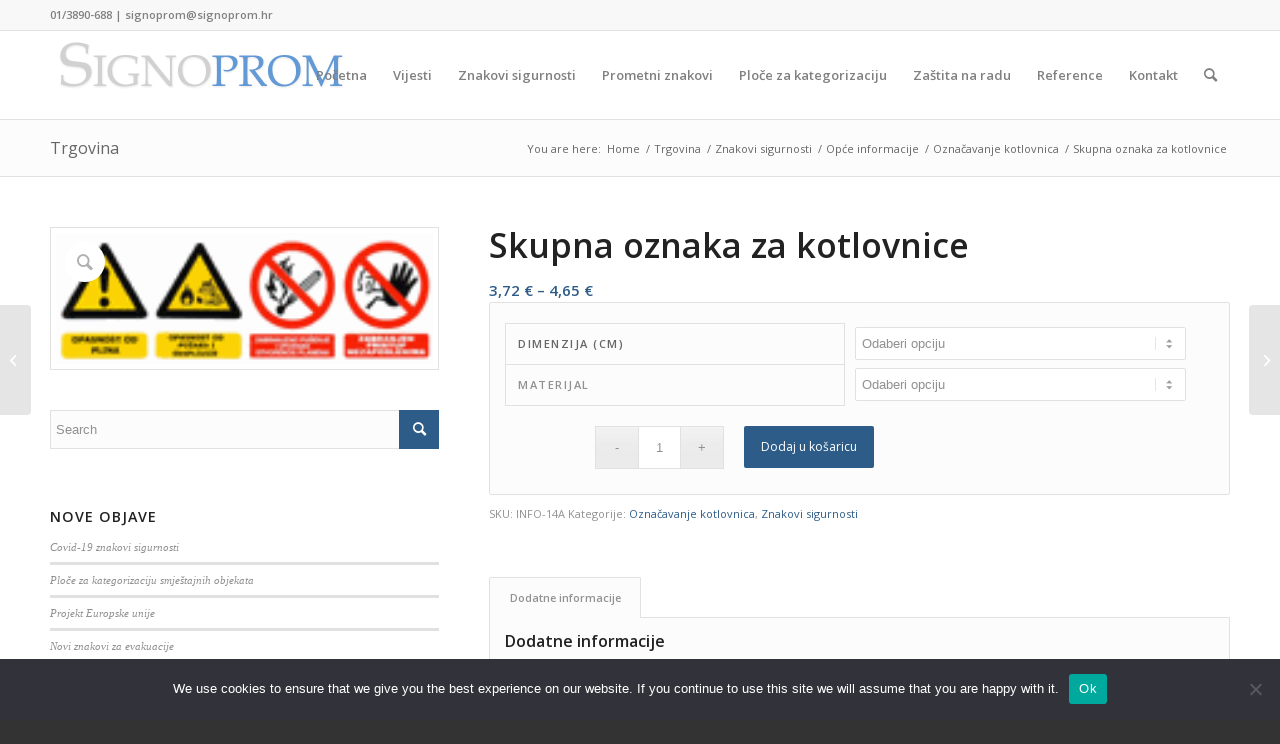

--- FILE ---
content_type: text/html; charset=UTF-8
request_url: https://signoprom.hr/proizvod/skupna-oznaka-za-kotlovnice/
body_size: 15889
content:
<!DOCTYPE html><html lang="hr" class="html_stretched responsive av-preloader-disabled  html_header_top html_logo_left html_main_nav_header html_menu_right html_slim html_header_sticky html_header_shrinking html_header_topbar_active html_mobile_menu_phone html_header_searchicon html_content_align_center html_header_unstick_top_disabled html_header_stretch_disabled html_av-submenu-hidden html_av-submenu-display-click html_av-overlay-side html_av-overlay-side-classic html_av-submenu-noclone html_entry_id_2308 av-cookies-no-cookie-consent av-default-lightbox av-no-preview html_text_menu_active av-mobile-menu-switch-default"><head><meta charset="UTF-8" /><meta name="viewport" content="width=device-width, initial-scale=1"><meta name='robots' content='index, follow, max-image-preview:large, max-snippet:-1, max-video-preview:-1' /> <script type="text/javascript">function rgmkInitGoogleMaps(){window.rgmkGoogleMapsCallback=true;try{jQuery(document).trigger("rgmkGoogleMapsLoad")}catch(err){}}</script> <link media="all" href="https://signoprom.hr/wp-content/cache/autoptimize/css/autoptimize_94e2b889e2d1a1a20d4846c6d583f3cb.css" rel="stylesheet"><title>Skupna oznaka za kotlovnice - Signoprom d.o.o.</title><link rel="canonical" href="https://signoprom.hr/proizvod/skupna-oznaka-za-kotlovnice/" /><meta property="og:locale" content="hr_HR" /><meta property="og:type" content="article" /><meta property="og:title" content="Skupna oznaka za kotlovnice - Signoprom d.o.o." /><meta property="og:url" content="https://signoprom.hr/proizvod/skupna-oznaka-za-kotlovnice/" /><meta property="og:site_name" content="Signoprom d.o.o." /><meta property="article:modified_time" content="2019-06-02T15:07:02+00:00" /><meta property="og:image" content="https://signoprom.hr/wp-content/uploads/2016/03/INFO-14A.gif" /><meta property="og:image:width" content="150" /><meta property="og:image:height" content="52" /><meta property="og:image:type" content="image/gif" /><meta name="twitter:card" content="summary_large_image" /> <script type="application/ld+json" class="yoast-schema-graph">{"@context":"https://schema.org","@graph":[{"@type":"WebPage","@id":"https://signoprom.hr/proizvod/skupna-oznaka-za-kotlovnice/","url":"https://signoprom.hr/proizvod/skupna-oznaka-za-kotlovnice/","name":"Skupna oznaka za kotlovnice - Signoprom d.o.o.","isPartOf":{"@id":"https://signoprom.hr/#website"},"primaryImageOfPage":{"@id":"https://signoprom.hr/proizvod/skupna-oznaka-za-kotlovnice/#primaryimage"},"image":{"@id":"https://signoprom.hr/proizvod/skupna-oznaka-za-kotlovnice/#primaryimage"},"thumbnailUrl":"https://signoprom.hr/wp-content/uploads/2016/03/INFO-14A.gif","datePublished":"2016-03-24T21:35:34+00:00","dateModified":"2019-06-02T15:07:02+00:00","breadcrumb":{"@id":"https://signoprom.hr/proizvod/skupna-oznaka-za-kotlovnice/#breadcrumb"},"inLanguage":"hr","potentialAction":[{"@type":"ReadAction","target":["https://signoprom.hr/proizvod/skupna-oznaka-za-kotlovnice/"]}]},{"@type":"ImageObject","inLanguage":"hr","@id":"https://signoprom.hr/proizvod/skupna-oznaka-za-kotlovnice/#primaryimage","url":"https://signoprom.hr/wp-content/uploads/2016/03/INFO-14A.gif","contentUrl":"https://signoprom.hr/wp-content/uploads/2016/03/INFO-14A.gif","width":150,"height":52},{"@type":"BreadcrumbList","@id":"https://signoprom.hr/proizvod/skupna-oznaka-za-kotlovnice/#breadcrumb","itemListElement":[{"@type":"ListItem","position":1,"name":"Početna stranica","item":"https://signoprom.hr/"},{"@type":"ListItem","position":2,"name":"Trgovina","item":"https://signoprom.hr/trgovina/"},{"@type":"ListItem","position":3,"name":"Skupna oznaka za kotlovnice"}]},{"@type":"WebSite","@id":"https://signoprom.hr/#website","url":"https://signoprom.hr/","name":"Signoprom d.o.o.","description":"Znakovi sigurnosti | Prometni znakovi | Ploče za kategorizaciju | Zaštita na radu","potentialAction":[{"@type":"SearchAction","target":{"@type":"EntryPoint","urlTemplate":"https://signoprom.hr/?s={search_term_string}"},"query-input":{"@type":"PropertyValueSpecification","valueRequired":true,"valueName":"search_term_string"}}],"inLanguage":"hr"}]}</script> <link rel="alternate" type="application/rss+xml" title="Signoprom d.o.o. &raquo; Kanal" href="https://signoprom.hr/feed/" /><link rel="alternate" title="oEmbed (JSON)" type="application/json+oembed" href="https://signoprom.hr/wp-json/oembed/1.0/embed?url=https%3A%2F%2Fsignoprom.hr%2Fproizvod%2Fskupna-oznaka-za-kotlovnice%2F" /><link rel="alternate" title="oEmbed (XML)" type="text/xml+oembed" href="https://signoprom.hr/wp-json/oembed/1.0/embed?url=https%3A%2F%2Fsignoprom.hr%2Fproizvod%2Fskupna-oznaka-za-kotlovnice%2F&#038;format=xml" />  <script type='text/javascript'>(function() {

					/*	check if webfonts are disabled by user setting via cookie - or user must opt in.	*/
					var html = document.getElementsByTagName('html')[0];
					var cookie_check = html.className.indexOf('av-cookies-needs-opt-in') >= 0 || html.className.indexOf('av-cookies-can-opt-out') >= 0;
					var allow_continue = true;
					var silent_accept_cookie = html.className.indexOf('av-cookies-user-silent-accept') >= 0;

					if( cookie_check && ! silent_accept_cookie )
					{
						if( ! document.cookie.match(/aviaCookieConsent/) || html.className.indexOf('av-cookies-session-refused') >= 0 )
						{
							allow_continue = false;
						}
						else
						{
							if( ! document.cookie.match(/aviaPrivacyRefuseCookiesHideBar/) )
							{
								allow_continue = false;
							}
							else if( ! document.cookie.match(/aviaPrivacyEssentialCookiesEnabled/) )
							{
								allow_continue = false;
							}
							else if( document.cookie.match(/aviaPrivacyGoogleWebfontsDisabled/) )
							{
								allow_continue = false;
							}
						}
					}

					if( allow_continue )
					{
						var f = document.createElement('link');

						f.type 	= 'text/css';
						f.rel 	= 'stylesheet';
						f.href 	= '//fonts.googleapis.com/css?family=Open+Sans:400,600&display=auto';
						f.id 	= 'avia-google-webfont';

						document.getElementsByTagName('head')[0].appendChild(f);
					}
				})();</script> <link rel='stylesheet' id='avia-merged-styles-css' href='https://signoprom.hr/wp-content/cache/autoptimize/css/autoptimize_single_b31478317222f1b4bd923cd666c2c855.css' type='text/css' media='all' /> <script type="text/javascript" src="https://signoprom.hr/wp-includes/js/jquery/jquery.min.js?ver=3.7.1" id="jquery-core-js"></script> <script type="text/javascript" id="cookie-notice-front-js-before">var cnArgs = {"ajaxUrl":"https:\/\/signoprom.hr\/wp-admin\/admin-ajax.php","nonce":"6c31a20f98","hideEffect":"fade","position":"bottom","onScroll":false,"onScrollOffset":100,"onClick":false,"cookieName":"cookie_notice_accepted","cookieTime":2592000,"cookieTimeRejected":2592000,"globalCookie":false,"redirection":false,"cache":false,"revokeCookies":false,"revokeCookiesOpt":"automatic"};

//# sourceURL=cookie-notice-front-js-before</script> <script type="text/javascript" id="wc-add-to-cart-js-extra">var wc_add_to_cart_params = {"ajax_url":"/wp-admin/admin-ajax.php","wc_ajax_url":"/?wc-ajax=%%endpoint%%","i18n_view_cart":"Vidi ko\u0161aricu","cart_url":"https://signoprom.hr/kosarica/","is_cart":"","cart_redirect_after_add":"no"};
//# sourceURL=wc-add-to-cart-js-extra</script> <script type="text/javascript" id="wc-single-product-js-extra">var wc_single_product_params = {"i18n_required_rating_text":"Molimo odaberite svoju ocjenu","i18n_rating_options":["1 od 5 zvjezdica","2 od 5 zvjezdica","3 od 5 zvjezdica","4 od 5 zvjezdica","5 od 5 zvjezdica"],"i18n_product_gallery_trigger_text":"Prikaz galerije slika preko cijelog zaslona","review_rating_required":"yes","flexslider":{"rtl":false,"animation":"slide","smoothHeight":true,"directionNav":false,"controlNav":"thumbnails","slideshow":false,"animationSpeed":500,"animationLoop":false,"allowOneSlide":false},"zoom_enabled":"1","zoom_options":[],"photoswipe_enabled":"","photoswipe_options":{"shareEl":false,"closeOnScroll":false,"history":false,"hideAnimationDuration":0,"showAnimationDuration":0},"flexslider_enabled":"1"};
//# sourceURL=wc-single-product-js-extra</script> <script type="text/javascript" id="woocommerce-js-extra">var woocommerce_params = {"ajax_url":"/wp-admin/admin-ajax.php","wc_ajax_url":"/?wc-ajax=%%endpoint%%","i18n_password_show":"Prika\u017ei lozinku","i18n_password_hide":"Sakrij lozinku"};
//# sourceURL=woocommerce-js-extra</script> <link rel="https://api.w.org/" href="https://signoprom.hr/wp-json/" /><link rel="alternate" title="JSON" type="application/json" href="https://signoprom.hr/wp-json/wp/v2/product/2308" /><link rel="EditURI" type="application/rsd+xml" title="RSD" href="https://signoprom.hr/xmlrpc.php?rsd" /><meta name="generator" content="WordPress 6.9" /><meta name="generator" content="WooCommerce 10.4.3" /><link rel='shortlink' href='https://signoprom.hr/?p=2308' /><link rel="profile" href="https://gmpg.org/xfn/11" /><link rel="alternate" type="application/rss+xml" title="Signoprom d.o.o. RSS2 Feed" href="https://signoprom.hr/feed/" /><link rel="pingback" href="https://signoprom.hr/xmlrpc.php" /> <!--[if lt IE 9]><script src="https://signoprom.hr/wp-content/themes/enfold/js/html5shiv.js"></script><![endif]--><link rel="icon" href="https://signoprom.hr/wp-content/uploads/2020/11/favicon-1-300x300.png" type="image/png"> <noscript><style>.woocommerce-product-gallery{ opacity: 1 !important; }</style></noscript><meta name="generator" content="Elementor 3.34.2; features: additional_custom_breakpoints; settings: css_print_method-external, google_font-enabled, font_display-auto">  <script type="text/javascript">'use strict';var avia_is_mobile=!1;if(/Android|webOS|iPhone|iPad|iPod|BlackBerry|IEMobile|Opera Mini/i.test(navigator.userAgent)&&'ontouchstart' in document.documentElement){avia_is_mobile=!0;document.documentElement.className+=' avia_mobile '}
else{document.documentElement.className+=' avia_desktop '};document.documentElement.className+=' js_active ';(function(){var e=['-webkit-','-moz-','-ms-',''],n='';for(var t in e){if(e[t]+'transform' in document.documentElement.style){document.documentElement.className+=' avia_transform ';n=e[t]+'transform'};if(e[t]+'perspective' in document.documentElement.style){document.documentElement.className+=' avia_transform3d '}};if(typeof document.getElementsByClassName=='function'&&typeof document.documentElement.getBoundingClientRect=='function'&&avia_is_mobile==!1){if(n&&window.innerHeight>0){setTimeout(function(){var e=0,o={},a=0,t=document.getElementsByClassName('av-parallax'),i=window.pageYOffset||document.documentElement.scrollTop;for(e=0;e<t.length;e++){t[e].style.top='0px';o=t[e].getBoundingClientRect();a=Math.ceil((window.innerHeight+i-o.top)*0.3);t[e].style[n]='translate(0px, '+a+'px)';t[e].style.top='auto';t[e].className+=' enabled-parallax '}},50)}}})();</script><link rel="icon" href="https://signoprom.hr/wp-content/uploads/2020/11/cropped-favicon-1-1-32x32.png" sizes="32x32" /><link rel="icon" href="https://signoprom.hr/wp-content/uploads/2020/11/cropped-favicon-1-1-192x192.png" sizes="192x192" /><link rel="apple-touch-icon" href="https://signoprom.hr/wp-content/uploads/2020/11/cropped-favicon-1-1-180x180.png" /><meta name="msapplication-TileImage" content="https://signoprom.hr/wp-content/uploads/2020/11/cropped-favicon-1-1-270x270.png" /></head><body data-rsssl=1 id="top" class="wp-singular product-template-default single single-product postid-2308 wp-theme-enfold wp-child-theme-enfold-child stretched rtl_columns av-curtain-numeric open_sans  theme-enfold cookies-not-set woocommerce woocommerce-page woocommerce-no-js avia-woocommerce-30 elementor-default elementor-kit-16393" itemscope="itemscope" itemtype="https://schema.org/WebPage" ><div id='wrap_all'><header id='header' class='all_colors header_color light_bg_color  av_header_top av_logo_left av_main_nav_header av_menu_right av_slim av_header_sticky av_header_shrinking av_header_stretch_disabled av_mobile_menu_phone av_header_searchicon av_header_unstick_top_disabled av_bottom_nav_disabled  av_header_border_disabled'  role="banner" itemscope="itemscope" itemtype="https://schema.org/WPHeader" ><div id='header_meta' class='container_wrap container_wrap_meta  av_icon_active_right av_extra_header_active av_phone_active_left av_entry_id_2308'><div class='container'><ul class='noLightbox social_bookmarks icon_count_1'></ul><div class='phone-info '><div><a href="tel:0038513890688">01/3890-688</a> | <a href="mailto:signoprom@signoprom.hr">signoprom@signoprom.hr</a></div></div></div></div><div  id='header_main' class='container_wrap container_wrap_logo'><ul  class = 'menu-item cart_dropdown ' data-success='was added to the cart'><li class='cart_dropdown_first'><a class='cart_dropdown_link' href='https://signoprom.hr/kosarica/'><span aria-hidden='true' data-av_icon='' data-av_iconfont='entypo-fontello'></span><span class='av-cart-counter '>0</span><span class='avia_hidden_link_text'>Shopping Cart</span></a><div class='dropdown_widget dropdown_widget_cart'><div class='avia-arrow'></div><div class="widget_shopping_cart_content"></div></div></li></ul><div class='container av-logo-container'><div class='inner-container'><span class='logo avia-standard-logo'><a href='https://signoprom.hr/' class=''><img src="https://www.signoprom.hr/wp-content/uploads/2018/01/signoprom-300x71.png" height="100" width="300" alt='Signoprom d.o.o.' title='' /></a></span><nav class='main_menu' data-selectname='Select a page'  role="navigation" itemscope="itemscope" itemtype="https://schema.org/SiteNavigationElement" ><div class="avia-menu av-main-nav-wrap"><ul role="menu" class="menu av-main-nav" id="avia-menu"><li role="menuitem" id="menu-item-3843" class="menu-item menu-item-type-post_type menu-item-object-page menu-item-home menu-item-top-level menu-item-top-level-1"><a href="https://signoprom.hr/" itemprop="url" tabindex="0"><span class="avia-bullet"></span><span class="avia-menu-text">Početna</span><span class="avia-menu-fx"><span class="avia-arrow-wrap"><span class="avia-arrow"></span></span></span></a></li><li role="menuitem" id="menu-item-3869" class="menu-item menu-item-type-taxonomy menu-item-object-category menu-item-top-level menu-item-top-level-2"><a href="https://signoprom.hr/./vijesti/" itemprop="url" tabindex="0"><span class="avia-bullet"></span><span class="avia-menu-text">Vijesti</span><span class="avia-menu-fx"><span class="avia-arrow-wrap"><span class="avia-arrow"></span></span></span></a></li><li role="menuitem" id="menu-item-3870" class="menu-item menu-item-type-taxonomy menu-item-object-product_cat current-product-ancestor current-menu-parent current-product-parent menu-item-has-children menu-item-top-level menu-item-top-level-3"><a href="https://signoprom.hr/kategorija-proizvoda/znakovi-sigurnosti/" itemprop="url" tabindex="0"><span class="avia-bullet"></span><span class="avia-menu-text">Znakovi sigurnosti</span><span class="avia-menu-fx"><span class="avia-arrow-wrap"><span class="avia-arrow"></span></span></span></a><ul class="sub-menu"><li role="menuitem" id="menu-item-3871" class="menu-item menu-item-type-taxonomy menu-item-object-product_cat"><a href="https://signoprom.hr/kategorija-proizvoda/znakovi-sigurnosti/znakovi-zabrane/" itemprop="url" tabindex="0"><span class="avia-bullet"></span><span class="avia-menu-text">Znakovi zabrane</span></a></li><li role="menuitem" id="menu-item-3872" class="menu-item menu-item-type-taxonomy menu-item-object-product_cat"><a href="https://signoprom.hr/kategorija-proizvoda/znakovi-sigurnosti/znakovi-obveze/" itemprop="url" tabindex="0"><span class="avia-bullet"></span><span class="avia-menu-text">Znakovi obveze</span></a></li><li role="menuitem" id="menu-item-3873" class="menu-item menu-item-type-taxonomy menu-item-object-product_cat"><a href="https://signoprom.hr/kategorija-proizvoda/znakovi-sigurnosti/znakovi-opasnosti/" itemprop="url" tabindex="0"><span class="avia-bullet"></span><span class="avia-menu-text">Znakovi opasnosti</span></a></li><li role="menuitem" id="menu-item-3874" class="menu-item menu-item-type-taxonomy menu-item-object-product_cat"><a href="https://signoprom.hr/kategorija-proizvoda/znakovi-sigurnosti/znakovi-informacija/" itemprop="url" tabindex="0"><span class="avia-bullet"></span><span class="avia-menu-text">Znakovi informacija</span></a></li><li role="menuitem" id="menu-item-3876" class="menu-item menu-item-type-taxonomy menu-item-object-product_cat current-product-ancestor menu-item-has-children"><a href="https://signoprom.hr/kategorija-proizvoda/znakovi-sigurnosti/opce-informacije-2/" itemprop="url" tabindex="0"><span class="avia-bullet"></span><span class="avia-menu-text">Opće informacije</span></a><ul class="sub-menu"><li role="menuitem" id="menu-item-3877" class="menu-item menu-item-type-taxonomy menu-item-object-product_cat"><a href="https://signoprom.hr/kategorija-proizvoda/znakovi-sigurnosti/opce-informacije-2/opce-informacije/" itemprop="url" tabindex="0"><span class="avia-bullet"></span><span class="avia-menu-text">Opće informacije</span></a></li><li role="menuitem" id="menu-item-3878" class="menu-item menu-item-type-taxonomy menu-item-object-product_cat"><a href="https://signoprom.hr/kategorija-proizvoda/znakovi-sigurnosti/opce-informacije-2/oznacavanje-gradilista/" itemprop="url" tabindex="0"><span class="avia-bullet"></span><span class="avia-menu-text">Označavanje gradilišta</span></a></li><li role="menuitem" id="menu-item-3879" class="menu-item menu-item-type-taxonomy menu-item-object-product_cat current-product-ancestor current-menu-parent current-product-parent"><a href="https://signoprom.hr/kategorija-proizvoda/znakovi-sigurnosti/opce-informacije-2/oznacavanje-kotlovnica/" itemprop="url" tabindex="0"><span class="avia-bullet"></span><span class="avia-menu-text">Označavanje kotlovnica</span></a></li><li role="menuitem" id="menu-item-3880" class="menu-item menu-item-type-taxonomy menu-item-object-product_cat"><a href="https://signoprom.hr/kategorija-proizvoda/znakovi-sigurnosti/opce-informacije-2/znakovi-za-uzbunjivanje/" itemprop="url" tabindex="0"><span class="avia-bullet"></span><span class="avia-menu-text">Znakovi za uzbunjivanje</span></a></li></ul></li><li role="menuitem" id="menu-item-3887" class="menu-item menu-item-type-taxonomy menu-item-object-product_cat menu-item-has-children"><a href="https://signoprom.hr/kategorija-proizvoda/znakovi-sigurnosti/elektricna-struja/" itemprop="url" tabindex="0"><span class="avia-bullet"></span><span class="avia-menu-text">Električna struja</span></a><ul class="sub-menu"><li role="menuitem" id="menu-item-3888" class="menu-item menu-item-type-taxonomy menu-item-object-product_cat"><a href="https://signoprom.hr/kategorija-proizvoda/znakovi-sigurnosti/elektricna-struja/zastita-od-neizravnog-indirektnog-dodira/" itemprop="url" tabindex="0"><span class="avia-bullet"></span><span class="avia-menu-text">Zaštita od neizravnog (indirektnog) dodira</span></a></li><li role="menuitem" id="menu-item-3889" class="menu-item menu-item-type-taxonomy menu-item-object-product_cat"><a href="https://signoprom.hr/kategorija-proizvoda/znakovi-sigurnosti/elektricna-struja/oznacavanje-razvodnih-ormara/" itemprop="url" tabindex="0"><span class="avia-bullet"></span><span class="avia-menu-text">Označavanje razvodnih ormara</span></a></li><li role="menuitem" id="menu-item-3890" class="menu-item menu-item-type-taxonomy menu-item-object-product_cat"><a href="https://signoprom.hr/kategorija-proizvoda/znakovi-sigurnosti/elektricna-struja/oznacavanje-vodica/" itemprop="url" tabindex="0"><span class="avia-bullet"></span><span class="avia-menu-text">Označavanje vodiča</span></a></li><li role="menuitem" id="menu-item-3891" class="menu-item menu-item-type-taxonomy menu-item-object-product_cat"><a href="https://signoprom.hr/kategorija-proizvoda/znakovi-sigurnosti/elektricna-struja/ostali-znakovi-vezani-uz-struju/" itemprop="url" tabindex="0"><span class="avia-bullet"></span><span class="avia-menu-text">Ostali znakovi vezani uz struju</span></a></li></ul></li><li role="menuitem" id="menu-item-3893" class="menu-item menu-item-type-taxonomy menu-item-object-product_cat menu-item-has-children"><a href="https://signoprom.hr/kategorija-proizvoda/znakovi-sigurnosti/upute-za-siguran-rad/" itemprop="url" tabindex="0"><span class="avia-bullet"></span><span class="avia-menu-text">Upute za siguran rad</span></a><ul class="sub-menu"><li role="menuitem" id="menu-item-3894" class="menu-item menu-item-type-taxonomy menu-item-object-product_cat"><a href="https://signoprom.hr/kategorija-proizvoda/znakovi-sigurnosti/upute-za-siguran-rad/upute-za-siguran-rad-na-strojevima-za-obradu-metala/" itemprop="url" tabindex="0"><span class="avia-bullet"></span><span class="avia-menu-text">Upute za siguran rad na strojevima za obradu metala</span></a></li><li role="menuitem" id="menu-item-3895" class="menu-item menu-item-type-taxonomy menu-item-object-product_cat"><a href="https://signoprom.hr/kategorija-proizvoda/znakovi-sigurnosti/upute-za-siguran-rad/upute-za-siguran-rad-kod-zavarivanja/" itemprop="url" tabindex="0"><span class="avia-bullet"></span><span class="avia-menu-text">Upute za siguran rad kod zavarivanja</span></a></li><li role="menuitem" id="menu-item-3896" class="menu-item menu-item-type-taxonomy menu-item-object-product_cat"><a href="https://signoprom.hr/kategorija-proizvoda/znakovi-sigurnosti/upute-za-siguran-rad/upute-za-siguran-rad-na-strojevima-za-obradu-drva/" itemprop="url" tabindex="0"><span class="avia-bullet"></span><span class="avia-menu-text">Upute za siguran rad na strojevima za obradu drva</span></a></li><li role="menuitem" id="menu-item-3897" class="menu-item menu-item-type-taxonomy menu-item-object-product_cat"><a href="https://signoprom.hr/kategorija-proizvoda/znakovi-sigurnosti/upute-za-siguran-rad/upute-za-siguran-rad-na-gradevinskim-strojevima-i-transportnim-sredstvima/" itemprop="url" tabindex="0"><span class="avia-bullet"></span><span class="avia-menu-text">Upute za siguran rad na građevinskim strojevima i transportnim sredstvima</span></a></li><li role="menuitem" id="menu-item-3898" class="menu-item menu-item-type-taxonomy menu-item-object-product_cat"><a href="https://signoprom.hr/kategorija-proizvoda/znakovi-sigurnosti/upute-za-siguran-rad/upute-za-siguran-rad-na-postrojenjima/" itemprop="url" tabindex="0"><span class="avia-bullet"></span><span class="avia-menu-text">Upute za siguran rad na postrojenjima</span></a></li><li role="menuitem" id="menu-item-3899" class="menu-item menu-item-type-taxonomy menu-item-object-product_cat"><a href="https://signoprom.hr/kategorija-proizvoda/znakovi-sigurnosti/upute-za-siguran-rad/upute-za-siguran-rad-u-mesnoj-industriji/" itemprop="url" tabindex="0"><span class="avia-bullet"></span><span class="avia-menu-text">Upute za siguran rad u mesnoj industriji</span></a></li><li role="menuitem" id="menu-item-3900" class="menu-item menu-item-type-taxonomy menu-item-object-product_cat"><a href="https://signoprom.hr/kategorija-proizvoda/znakovi-sigurnosti/upute-za-siguran-rad/upute-o-postupcima-i-sredstvima-za-sprecavanje-otrovanja-nacinu-pruzanja-prve-pomoci/" itemprop="url" tabindex="0"><span class="avia-bullet"></span><span class="avia-menu-text">Upute o postupcima i sredstvima za sprečavanje otrovanja, načinu pružanja prve pomoći</span></a></li></ul></li><li role="menuitem" id="menu-item-3901" class="menu-item menu-item-type-taxonomy menu-item-object-product_cat menu-item-has-children"><a href="https://signoprom.hr/kategorija-proizvoda/znakovi-sigurnosti/oznacavanje-kemikalija/" itemprop="url" tabindex="0"><span class="avia-bullet"></span><span class="avia-menu-text">Označavanje kemikalija</span></a><ul class="sub-menu"><li role="menuitem" id="menu-item-3902" class="menu-item menu-item-type-taxonomy menu-item-object-product_cat"><a href="https://signoprom.hr/kategorija-proizvoda/znakovi-sigurnosti/oznacavanje-kemikalija/oznacavanje-otrova-stare-oznake/" itemprop="url" tabindex="0"><span class="avia-bullet"></span><span class="avia-menu-text">Označavanje otrova (stare oznake)</span></a></li><li role="menuitem" id="menu-item-3903" class="menu-item menu-item-type-taxonomy menu-item-object-product_cat"><a href="https://signoprom.hr/kategorija-proizvoda/znakovi-sigurnosti/oznacavanje-kemikalija/ghs-piktogrami-opasnosti/" itemprop="url" tabindex="0"><span class="avia-bullet"></span><span class="avia-menu-text">GHS piktogrami opasnosti</span></a></li><li role="menuitem" id="menu-item-3904" class="menu-item menu-item-type-taxonomy menu-item-object-product_cat"><a href="https://signoprom.hr/kategorija-proizvoda/znakovi-sigurnosti/oznacavanje-kemikalija/oznacavanje-stetnih-tvari-askarela/" itemprop="url" tabindex="0"><span class="avia-bullet"></span><span class="avia-menu-text">Označavanje štetnih tvari &#8211; askarela</span></a></li><li role="menuitem" id="menu-item-3905" class="menu-item menu-item-type-taxonomy menu-item-object-product_cat"><a href="https://signoprom.hr/kategorija-proizvoda/znakovi-sigurnosti/oznacavanje-kemikalija/kemijske-kartice/" itemprop="url" tabindex="0"><span class="avia-bullet"></span><span class="avia-menu-text">Kemijske kartice</span></a></li><li role="menuitem" id="menu-item-3906" class="menu-item menu-item-type-taxonomy menu-item-object-product_cat"><a href="https://signoprom.hr/kategorija-proizvoda/znakovi-sigurnosti/oznacavanje-kemikalija/upute-o-sigurnosnim-postupcima/" itemprop="url" tabindex="0"><span class="avia-bullet"></span><span class="avia-menu-text">Upute o sigurnosnim postupcima</span></a></li></ul></li><li role="menuitem" id="menu-item-3908" class="menu-item menu-item-type-taxonomy menu-item-object-product_cat menu-item-has-children"><a href="https://signoprom.hr/kategorija-proizvoda/znakovi-sigurnosti/oznacavanje-vozila/" itemprop="url" tabindex="0"><span class="avia-bullet"></span><span class="avia-menu-text">Označavanje vozila</span></a><ul class="sub-menu"><li role="menuitem" id="menu-item-3909" class="menu-item menu-item-type-taxonomy menu-item-object-product_cat"><a href="https://signoprom.hr/kategorija-proizvoda/znakovi-sigurnosti/oznacavanje-vozila/ploce-za-oznacavanje-prijevoza-opasnih-tvari-prema-adr-i-rid-normama/" itemprop="url" tabindex="0"><span class="avia-bullet"></span><span class="avia-menu-text">Ploče za označavanje prijevoza opasnih tvari prema ADR I RID normama</span></a></li><li role="menuitem" id="menu-item-3910" class="menu-item menu-item-type-taxonomy menu-item-object-product_cat"><a href="https://signoprom.hr/kategorija-proizvoda/znakovi-sigurnosti/oznacavanje-vozila/ploce-za-oznacavanje-vozila-ece/" itemprop="url" tabindex="0"><span class="avia-bullet"></span><span class="avia-menu-text">Ploče za označavanje vozila &#8211; ECE</span></a></li><li role="menuitem" id="menu-item-3911" class="menu-item menu-item-type-taxonomy menu-item-object-product_cat"><a href="https://signoprom.hr/kategorija-proizvoda/znakovi-sigurnosti/oznacavanje-vozila/oznacavanje-vozila-razno/" itemprop="url" tabindex="0"><span class="avia-bullet"></span><span class="avia-menu-text">Označavanje vozila – Razno</span></a></li></ul></li><li role="menuitem" id="menu-item-3914" class="menu-item menu-item-type-taxonomy menu-item-object-product_cat"><a href="https://signoprom.hr/kategorija-proizvoda/znakovi-sigurnosti/oznacavanje-otpada/" itemprop="url" tabindex="0"><span class="avia-bullet"></span><span class="avia-menu-text">Označavanje otpada</span></a></li><li role="menuitem" id="menu-item-3882" class="menu-item menu-item-type-taxonomy menu-item-object-product_cat"><a href="https://signoprom.hr/kategorija-proizvoda/znakovi-sigurnosti/znakovi-pusenja/" itemprop="url" tabindex="0"><span class="avia-bullet"></span><span class="avia-menu-text">Znakovi pušenja</span></a></li><li role="menuitem" id="menu-item-3881" class="menu-item menu-item-type-taxonomy menu-item-object-product_cat"><a href="https://signoprom.hr/kategorija-proizvoda/znakovi-sigurnosti/znakovi-sigurnosti-zastite-od-pozara-i-vatrogastvu/" itemprop="url" tabindex="0"><span class="avia-bullet"></span><span class="avia-menu-text">Znakovi sigurnosti zaštite od požara i vatrogastvu</span></a></li><li role="menuitem" id="menu-item-3875" class="menu-item menu-item-type-taxonomy menu-item-object-product_cat"><a href="https://signoprom.hr/kategorija-proizvoda/znakovi-sigurnosti/znakovi-za-izlaz-u-slucaju-nuzde-ili-za-prvu-pomoc/" itemprop="url" tabindex="0"><span class="avia-bullet"></span><span class="avia-menu-text">Znakovi za izlaz u slučaju nužde ili za prvu pomoć</span></a></li><li role="menuitem" id="menu-item-3886" class="menu-item menu-item-type-taxonomy menu-item-object-product_cat"><a href="https://signoprom.hr/kategorija-proizvoda/znakovi-sigurnosti/naljepnice-sigurnosti/" itemprop="url" tabindex="0"><span class="avia-bullet"></span><span class="avia-menu-text">Naljepnice sigurnosti</span></a></li><li role="menuitem" id="menu-item-3915" class="menu-item menu-item-type-custom menu-item-object-custom menu-item-has-children"><a href="#" itemprop="url" tabindex="0"><span class="avia-bullet"></span><span class="avia-menu-text">Ostali</span></a><ul class="sub-menu"><li role="menuitem" id="menu-item-3892" class="menu-item menu-item-type-taxonomy menu-item-object-product_cat"><a href="https://signoprom.hr/kategorija-proizvoda/znakovi-sigurnosti/ovjesne-kartice/" itemprop="url" tabindex="0"><span class="avia-bullet"></span><span class="avia-menu-text">Ovjesne kartice</span></a></li><li role="menuitem" id="menu-item-3883" class="menu-item menu-item-type-taxonomy menu-item-object-product_cat"><a href="https://signoprom.hr/kategorija-proizvoda/znakovi-sigurnosti/oznacavanje-cjevovoda/" itemprop="url" tabindex="0"><span class="avia-bullet"></span><span class="avia-menu-text">Označavanje cjevovoda</span></a></li><li role="menuitem" id="menu-item-3884" class="menu-item menu-item-type-taxonomy menu-item-object-product_cat"><a href="https://signoprom.hr/kategorija-proizvoda/znakovi-sigurnosti/znakovi-sigurnosti-za-dizalice/" itemprop="url" tabindex="0"><span class="avia-bullet"></span><span class="avia-menu-text">Znakovi sigurnosti za dizalice</span></a></li><li role="menuitem" id="menu-item-3907" class="menu-item menu-item-type-taxonomy menu-item-object-product_cat"><a href="https://signoprom.hr/kategorija-proizvoda/znakovi-sigurnosti/listice-opasnosti/" itemprop="url" tabindex="0"><span class="avia-bullet"></span><span class="avia-menu-text">Listice opasnosti</span></a></li><li role="menuitem" id="menu-item-3885" class="menu-item menu-item-type-taxonomy menu-item-object-product_cat"><a href="https://signoprom.hr/kategorija-proizvoda/znakovi-sigurnosti/oznacavanje-benzinskih-postaja/" itemprop="url" tabindex="0"><span class="avia-bullet"></span><span class="avia-menu-text">Označavanje benzinskih postaja</span></a></li><li role="menuitem" id="menu-item-3912" class="menu-item menu-item-type-taxonomy menu-item-object-product_cat"><a href="https://signoprom.hr/kategorija-proizvoda/znakovi-sigurnosti/oznacavanje-razlicitih-opasnosti/" itemprop="url" tabindex="0"><span class="avia-bullet"></span><span class="avia-menu-text">Označavanje različitih opasnosti</span></a></li><li role="menuitem" id="menu-item-3913" class="menu-item menu-item-type-taxonomy menu-item-object-product_cat"><a href="https://signoprom.hr/kategorija-proizvoda/znakovi-sigurnosti/oznake-pristupacnosti-za-invalide/" itemprop="url" tabindex="0"><span class="avia-bullet"></span><span class="avia-menu-text">Oznake pristupačnosti za invalide</span></a></li><li role="menuitem" id="menu-item-3968" class="menu-item menu-item-type-post_type menu-item-object-page menu-item-has-children"><a href="https://signoprom.hr/aktivna-prometna-signalizacija/" itemprop="url" tabindex="0"><span class="avia-bullet"></span><span class="avia-menu-text">Aktivna prometna signalizacija</span></a><ul class="sub-menu"><li role="menuitem" id="menu-item-3971" class="menu-item menu-item-type-post_type menu-item-object-page"><a href="https://signoprom.hr/aktivna-prometna-signalizacija/nepregledna-raskrizja/" itemprop="url" tabindex="0"><span class="avia-bullet"></span><span class="avia-menu-text">Nepregledna raskrižja</span></a></li><li role="menuitem" id="menu-item-3970" class="menu-item menu-item-type-post_type menu-item-object-page"><a href="https://signoprom.hr/aktivna-prometna-signalizacija/zeljeznicki-prijelazi/" itemprop="url" tabindex="0"><span class="avia-bullet"></span><span class="avia-menu-text">Željeznički prijelazi</span></a></li><li role="menuitem" id="menu-item-3969" class="menu-item menu-item-type-post_type menu-item-object-page"><a href="https://signoprom.hr/aktivna-prometna-signalizacija/garaze/" itemprop="url" tabindex="0"><span class="avia-bullet"></span><span class="avia-menu-text">Garaže</span></a></li></ul></li></ul></li></ul></li><li role="menuitem" id="menu-item-5337" class="menu-item menu-item-type-post_type menu-item-object-page menu-item-mega-parent  menu-item-top-level menu-item-top-level-4"><a href="https://signoprom.hr/prometni-znakovi/" itemprop="url" tabindex="0"><span class="avia-bullet"></span><span class="avia-menu-text">Prometni znakovi</span><span class="avia-menu-fx"><span class="avia-arrow-wrap"><span class="avia-arrow"></span></span></span></a></li><li role="menuitem" id="menu-item-17544" class="menu-item menu-item-type-taxonomy menu-item-object-product_cat menu-item-top-level menu-item-top-level-5"><a href="https://signoprom.hr/kategorija-proizvoda/ploce-za-kategorizaciju/" itemprop="url" tabindex="0"><span class="avia-bullet"></span><span class="avia-menu-text">Ploče za kategorizaciju</span><span class="avia-menu-fx"><span class="avia-arrow-wrap"><span class="avia-arrow"></span></span></span></a></li><li role="menuitem" id="menu-item-17593" class="menu-item menu-item-type-post_type menu-item-object-page menu-item-top-level menu-item-top-level-6"><a href="https://signoprom.hr/zastita-na-radu/" itemprop="url" tabindex="0"><span class="avia-bullet"></span><span class="avia-menu-text">Zaštita na radu</span><span class="avia-menu-fx"><span class="avia-arrow-wrap"><span class="avia-arrow"></span></span></span></a></li><li role="menuitem" id="menu-item-3947" class="menu-item menu-item-type-post_type menu-item-object-page menu-item-top-level menu-item-top-level-7"><a href="https://signoprom.hr/reference/" itemprop="url" tabindex="0"><span class="avia-bullet"></span><span class="avia-menu-text">Reference</span><span class="avia-menu-fx"><span class="avia-arrow-wrap"><span class="avia-arrow"></span></span></span></a></li><li role="menuitem" id="menu-item-3946" class="menu-item menu-item-type-post_type menu-item-object-page menu-item-top-level menu-item-top-level-8"><a href="https://signoprom.hr/kontakt/" itemprop="url" tabindex="0"><span class="avia-bullet"></span><span class="avia-menu-text">Kontakt</span><span class="avia-menu-fx"><span class="avia-arrow-wrap"><span class="avia-arrow"></span></span></span></a></li><li id="menu-item-search" class="noMobile menu-item menu-item-search-dropdown menu-item-avia-special" role="menuitem"><a aria-label="Search" href="?s=" rel="nofollow" data-avia-search-tooltip="  &lt;form role=&quot;search&quot; action=&quot;https://signoprom.hr/&quot; id=&quot;searchform&quot; method=&quot;get&quot; class=&quot;&quot;&gt;
 &lt;div&gt;
 &lt;input type=&quot;submit&quot; value=&quot;&quot; id=&quot;searchsubmit&quot; class=&quot;button avia-font-entypo-fontello&quot; /&gt;
 &lt;input type=&quot;text&quot; id=&quot;s&quot; name=&quot;s&quot; value=&quot;&quot; placeholder=&#039;Search&#039; /&gt;
 &lt;/div&gt;
&lt;/form&gt;
" aria-hidden='false' data-av_icon='' data-av_iconfont='entypo-fontello'><span class="avia_hidden_link_text">Search</span></a></li><li class="av-burger-menu-main menu-item-avia-special "> <a href="#" aria-label="Menu" aria-hidden="false"> <span class="av-hamburger av-hamburger--spin av-js-hamburger"> <span class="av-hamburger-box"> <span class="av-hamburger-inner"></span> <strong>Menu</strong> </span> </span> <span class="avia_hidden_link_text">Menu</span> </a></li></ul></div></nav></div></div></div><div class='header_bg'></div></header><div id='main' class='all_colors' data-scroll-offset='88'><div class='stretch_full container_wrap alternate_color light_bg_color title_container'><div class='container'><strong class='main-title entry-title '><a href='https://signoprom.hr/trgovina/' rel='bookmark' title='Permanent Link: Trgovina'  itemprop="headline" >Trgovina</a></strong><div class="breadcrumb breadcrumbs avia-breadcrumbs"><div class="breadcrumb-trail" ><span class="trail-before"><span class="breadcrumb-title">You are here:</span></span> <span  itemscope="itemscope" itemtype="https://schema.org/BreadcrumbList" ><span  itemscope="itemscope" itemtype="https://schema.org/ListItem" itemprop="itemListElement" ><a itemprop="url" href="https://signoprom.hr" title="Signoprom d.o.o." rel="home" class="trail-begin"><span itemprop="name">Home</span></a><span itemprop="position" class="hidden">1</span></span></span> <span class="sep">/</span> <span  itemscope="itemscope" itemtype="https://schema.org/BreadcrumbList" ><span  itemscope="itemscope" itemtype="https://schema.org/ListItem" itemprop="itemListElement" ><a itemprop="url" href="https://signoprom.hr/trgovina/" title="Trgovina"><span itemprop="name">Trgovina</span></a><span itemprop="position" class="hidden">2</span></span></span> <span class="sep">/</span> <span  itemscope="itemscope" itemtype="https://schema.org/BreadcrumbList" ><span  itemscope="itemscope" itemtype="https://schema.org/ListItem" itemprop="itemListElement" ><a itemprop="url" href="https://signoprom.hr/kategorija-proizvoda/znakovi-sigurnosti/" title="Znakovi sigurnosti"><span itemprop="name">Znakovi sigurnosti</span></a><span itemprop="position" class="hidden">3</span></span></span> <span class="sep">/</span> <span  itemscope="itemscope" itemtype="https://schema.org/BreadcrumbList" ><span  itemscope="itemscope" itemtype="https://schema.org/ListItem" itemprop="itemListElement" ><a itemprop="url" href="https://signoprom.hr/kategorija-proizvoda/znakovi-sigurnosti/opce-informacije-2/" title="Opće informacije"><span itemprop="name">Opće informacije</span></a><span itemprop="position" class="hidden">4</span></span></span> <span class="sep">/</span> <span  itemscope="itemscope" itemtype="https://schema.org/BreadcrumbList" ><span  itemscope="itemscope" itemtype="https://schema.org/ListItem" itemprop="itemListElement" ><a itemprop="url" href="https://signoprom.hr/kategorija-proizvoda/znakovi-sigurnosti/opce-informacije-2/oznacavanje-kotlovnica/" title="Označavanje kotlovnica"><span itemprop="name">Označavanje kotlovnica</span></a><span itemprop="position" class="hidden">5</span></span></span> <span class="sep">/</span> <span class="trail-end">Skupna oznaka za kotlovnice</span></div></div></div></div><div class='container_wrap container_wrap_first main_color sidebar_right template-shop shop_columns_3'><div class='container'><div class="woocommerce-notices-wrapper"></div><div id="product-2308" class="product type-product post-2308 status-publish first instock product_cat-oznacavanje-kotlovnica product_cat-znakovi-sigurnosti has-post-thumbnail taxable shipping-taxable purchasable product-type-variable"><div class="noHover single-product-main-image alpha"><div class="avia-wc-30-product-gallery-lightbox" aria-hidden='true' data-av_icon='' data-av_iconfont='entypo-fontello' ></div><div class="woocommerce-product-gallery woocommerce-product-gallery--with-images woocommerce-product-gallery--columns-4 images" data-columns="4" style="opacity: 0; transition: opacity .25s ease-in-out;"><div class="woocommerce-product-gallery__wrapper"><div data-thumb="https://signoprom.hr/wp-content/uploads/2016/03/INFO-14A-150x52.gif" data-thumb-alt="Skupna oznaka za kotlovnice" data-thumb-srcset=""  data-thumb-sizes="(max-width: 100px) 100vw, 100px" class="woocommerce-product-gallery__image"><a href="https://signoprom.hr/wp-content/uploads/2016/03/INFO-14A.gif"><img width="150" height="52" src="https://signoprom.hr/wp-content/uploads/2016/03/INFO-14A.gif" class="wp-post-image" alt="Skupna oznaka za kotlovnice" data-caption="" data-src="https://signoprom.hr/wp-content/uploads/2016/03/INFO-14A.gif" data-large_image="https://signoprom.hr/wp-content/uploads/2016/03/INFO-14A.gif" data-large_image_width="150" data-large_image_height="52" decoding="async" /></a></div></div></div><aside class='sidebar sidebar_sidebar_right   alpha units'  role="complementary" itemscope="itemscope" itemtype="https://schema.org/WPSideBar" ><div class='inner_sidebar extralight-border'><section id="search-2" class="widget clearfix widget_search"><form action="https://signoprom.hr/" id="searchform" method="get" class=""><div> <input type="submit" value="" id="searchsubmit" class="button avia-font-entypo-fontello" /> <input type="text" id="s" name="s" value="" placeholder='Search' /></div></form> <span class="seperator extralight-border"></span></section><section id="recent-posts-2" class="widget clearfix widget_recent_entries"><h3 class="widgettitle">Nove objave</h3><ul><li> <a href="https://signoprom.hr/vijesti/covid-19-znakovi-sigurnosti/">Covid-19 znakovi sigurnosti</a></li><li> <a href="https://signoprom.hr/vijesti/ploce-za-kategorizaciju-smjestajnih-objekata/">Ploče za kategorizaciju smještajnih objekata</a></li><li> <a href="https://signoprom.hr/vijesti/projekt-europske-unije/">Projekt Europske unije</a></li><li> <a href="https://signoprom.hr/vijesti/novi-znakovi-za-evakuacije/">Novi znakovi za evakuacije</a></li><li> <a href="https://signoprom.hr/vijesti/novi-znakovi-zastite-od-pozara/">Novi znakovi zaštite od požara</a></li></ul> <span class="seperator extralight-border"></span></section></div></aside></div><div class='single-product-summary'><div class="summary entry-summary"><h1 class="product_title entry-title">Skupna oznaka za kotlovnice</h1><p class="price"><span class="woocommerce-Price-amount amount" aria-hidden="true"><bdi>3,72&nbsp;<span class="woocommerce-Price-currencySymbol">&euro;</span></bdi></span> <span aria-hidden="true">–</span> <span class="woocommerce-Price-amount amount" aria-hidden="true"><bdi>4,65&nbsp;<span class="woocommerce-Price-currencySymbol">&euro;</span></bdi></span><span class="screen-reader-text">Raspon cijena: od 3,72&nbsp;&euro; do 4,65&nbsp;&euro;</span></p><form class="variations_form cart" action="https://signoprom.hr/proizvod/skupna-oznaka-za-kotlovnice/" method="post" enctype='multipart/form-data' data-product_id="2308" data-product_variations="[{&quot;attributes&quot;:{&quot;attribute_pa_dimenzija-cm&quot;:&quot;40x12&quot;,&quot;attribute_pa_materijal&quot;:&quot;folija&quot;},&quot;availability_html&quot;:&quot;&quot;,&quot;backorders_allowed&quot;:false,&quot;dimensions&quot;:{&quot;length&quot;:&quot;&quot;,&quot;width&quot;:&quot;&quot;,&quot;height&quot;:&quot;&quot;},&quot;dimensions_html&quot;:&quot;N\/A&quot;,&quot;display_price&quot;:3.72,&quot;display_regular_price&quot;:3.72,&quot;image&quot;:{&quot;title&quot;:&quot;INFO-14A&quot;,&quot;caption&quot;:&quot;&quot;,&quot;url&quot;:&quot;https:\/\/signoprom.hr\/wp-content\/uploads\/2016\/03\/INFO-14A.gif&quot;,&quot;alt&quot;:&quot;INFO-14A&quot;,&quot;src&quot;:&quot;https:\/\/signoprom.hr\/wp-content\/uploads\/2016\/03\/INFO-14A.gif&quot;,&quot;srcset&quot;:false,&quot;sizes&quot;:&quot;(max-width: 150px) 100vw, 150px&quot;,&quot;full_src&quot;:&quot;https:\/\/signoprom.hr\/wp-content\/uploads\/2016\/03\/INFO-14A.gif&quot;,&quot;full_src_w&quot;:150,&quot;full_src_h&quot;:52,&quot;gallery_thumbnail_src&quot;:&quot;https:\/\/signoprom.hr\/wp-content\/uploads\/2016\/03\/INFO-14A-150x52.gif&quot;,&quot;gallery_thumbnail_src_w&quot;:100,&quot;gallery_thumbnail_src_h&quot;:35,&quot;thumb_src&quot;:&quot;https:\/\/signoprom.hr\/wp-content\/uploads\/2016\/03\/INFO-14A.gif&quot;,&quot;thumb_src_w&quot;:150,&quot;thumb_src_h&quot;:52,&quot;src_w&quot;:150,&quot;src_h&quot;:52},&quot;image_id&quot;:2314,&quot;is_downloadable&quot;:false,&quot;is_in_stock&quot;:true,&quot;is_purchasable&quot;:true,&quot;is_sold_individually&quot;:&quot;no&quot;,&quot;is_virtual&quot;:false,&quot;max_qty&quot;:&quot;&quot;,&quot;min_qty&quot;:1,&quot;price_html&quot;:&quot;&lt;span class=\&quot;price\&quot;&gt;&lt;span class=\&quot;woocommerce-Price-amount amount\&quot;&gt;&lt;bdi&gt;3,72&amp;nbsp;&lt;span class=\&quot;woocommerce-Price-currencySymbol\&quot;&gt;&amp;euro;&lt;\/span&gt;&lt;\/bdi&gt;&lt;\/span&gt;&lt;\/span&gt;&quot;,&quot;sku&quot;:&quot;INFO-14A&quot;,&quot;variation_description&quot;:&quot;&quot;,&quot;variation_id&quot;:2313,&quot;variation_is_active&quot;:true,&quot;variation_is_visible&quot;:true,&quot;weight&quot;:&quot;&quot;,&quot;weight_html&quot;:&quot;N\/A&quot;},{&quot;attributes&quot;:{&quot;attribute_pa_dimenzija-cm&quot;:&quot;40x12&quot;,&quot;attribute_pa_materijal&quot;:&quot;plastika&quot;},&quot;availability_html&quot;:&quot;&quot;,&quot;backorders_allowed&quot;:false,&quot;dimensions&quot;:{&quot;length&quot;:&quot;&quot;,&quot;width&quot;:&quot;&quot;,&quot;height&quot;:&quot;&quot;},&quot;dimensions_html&quot;:&quot;N\/A&quot;,&quot;display_price&quot;:4.65,&quot;display_regular_price&quot;:4.65,&quot;image&quot;:{&quot;title&quot;:&quot;INFO-14A&quot;,&quot;caption&quot;:&quot;&quot;,&quot;url&quot;:&quot;https:\/\/signoprom.hr\/wp-content\/uploads\/2016\/03\/INFO-14A.gif&quot;,&quot;alt&quot;:&quot;INFO-14A&quot;,&quot;src&quot;:&quot;https:\/\/signoprom.hr\/wp-content\/uploads\/2016\/03\/INFO-14A.gif&quot;,&quot;srcset&quot;:false,&quot;sizes&quot;:&quot;(max-width: 150px) 100vw, 150px&quot;,&quot;full_src&quot;:&quot;https:\/\/signoprom.hr\/wp-content\/uploads\/2016\/03\/INFO-14A.gif&quot;,&quot;full_src_w&quot;:150,&quot;full_src_h&quot;:52,&quot;gallery_thumbnail_src&quot;:&quot;https:\/\/signoprom.hr\/wp-content\/uploads\/2016\/03\/INFO-14A-150x52.gif&quot;,&quot;gallery_thumbnail_src_w&quot;:100,&quot;gallery_thumbnail_src_h&quot;:35,&quot;thumb_src&quot;:&quot;https:\/\/signoprom.hr\/wp-content\/uploads\/2016\/03\/INFO-14A.gif&quot;,&quot;thumb_src_w&quot;:150,&quot;thumb_src_h&quot;:52,&quot;src_w&quot;:150,&quot;src_h&quot;:52},&quot;image_id&quot;:2314,&quot;is_downloadable&quot;:false,&quot;is_in_stock&quot;:true,&quot;is_purchasable&quot;:true,&quot;is_sold_individually&quot;:&quot;no&quot;,&quot;is_virtual&quot;:false,&quot;max_qty&quot;:&quot;&quot;,&quot;min_qty&quot;:1,&quot;price_html&quot;:&quot;&lt;span class=\&quot;price\&quot;&gt;&lt;span class=\&quot;woocommerce-Price-amount amount\&quot;&gt;&lt;bdi&gt;4,65&amp;nbsp;&lt;span class=\&quot;woocommerce-Price-currencySymbol\&quot;&gt;&amp;euro;&lt;\/span&gt;&lt;\/bdi&gt;&lt;\/span&gt;&lt;\/span&gt;&quot;,&quot;sku&quot;:&quot;INFO-14A&quot;,&quot;variation_description&quot;:&quot;&quot;,&quot;variation_id&quot;:2312,&quot;variation_is_active&quot;:true,&quot;variation_is_visible&quot;:true,&quot;weight&quot;:&quot;&quot;,&quot;weight_html&quot;:&quot;N\/A&quot;}]"><table class="variations" cellspacing="0" role="presentation"><tbody><tr><th class="label"><label for="pa_dimenzija-cm">Dimenzija (cm)</label></th><td class="value"> <select id="pa_dimenzija-cm" class="" name="attribute_pa_dimenzija-cm" data-attribute_name="attribute_pa_dimenzija-cm" data-show_option_none="yes"><option value="">Odaberi opciju</option><option value="40x12" >40x12</option></select></td></tr><tr><th class="label"><label for="pa_materijal">Materijal</label></th><td class="value"> <select id="pa_materijal" class="" name="attribute_pa_materijal" data-attribute_name="attribute_pa_materijal" data-show_option_none="yes"><option value="">Odaberi opciju</option><option value="folija" >Folija</option><option value="plastika" >Plastika</option></select><a class="reset_variations" href="#" aria-label="Izbriši opcije">Obriši</a></td></tr></tbody></table><div class="reset_variations_alert screen-reader-text" role="alert" aria-live="polite" aria-relevant="all"></div><div class="single_variation_wrap"><div class="woocommerce-variation single_variation" role="alert" aria-relevant="additions"></div><div class="woocommerce-variation-add-to-cart variations_button"><div class="quantity"> <label class="screen-reader-text" for="quantity_69816eb85e7ac">Skupna oznaka za kotlovnice količina</label> <input
 type="number"
 id="quantity_69816eb85e7ac"
 class="input-text qty text"
 name="quantity"
 value="1"
 aria-label="Količina proizvoda"
 min="1"
 step="1"
 placeholder=""
 inputmode="numeric"
 autocomplete="off"
 /></div> <button type="submit" class="single_add_to_cart_button button alt">Dodaj u košaricu</button> <input type="hidden" name="add-to-cart" value="2308" /> <input type="hidden" name="product_id" value="2308" /> <input type="hidden" name="variation_id" class="variation_id" value="0" /></div></div></form><div class="product_meta"> <span class="sku_wrapper">SKU: <span class="sku">INFO-14A</span></span> <span class="posted_in">Kategorije: <a href="https://signoprom.hr/kategorija-proizvoda/znakovi-sigurnosti/opce-informacije-2/oznacavanje-kotlovnica/" rel="tag">Označavanje kotlovnica</a>, <a href="https://signoprom.hr/kategorija-proizvoda/znakovi-sigurnosti/" rel="tag">Znakovi sigurnosti</a></span></div></div><div class="woocommerce-tabs wc-tabs-wrapper"><ul class="tabs wc-tabs" role="tablist"><li role="presentation" class="additional_information_tab" id="tab-title-additional_information"> <a href="#tab-additional_information" role="tab" aria-controls="tab-additional_information"> Dodatne informacije </a></li></ul><div class="woocommerce-Tabs-panel woocommerce-Tabs-panel--additional_information panel entry-content wc-tab" id="tab-additional_information" role="tabpanel" aria-labelledby="tab-title-additional_information"><h2>Dodatne informacije</h2><table class="woocommerce-product-attributes shop_attributes" aria-label="Detalji o proizvodu"><tr class="woocommerce-product-attributes-item woocommerce-product-attributes-item--attribute_pa_dimenzija-cm"><th class="woocommerce-product-attributes-item__label" scope="row">Dimenzija (cm)</th><td class="woocommerce-product-attributes-item__value"><p>40&#215;12</p></td></tr><tr class="woocommerce-product-attributes-item woocommerce-product-attributes-item--attribute_pa_materijal"><th class="woocommerce-product-attributes-item__label" scope="row">Materijal</th><td class="woocommerce-product-attributes-item__value"><p>Folija, Plastika, Transparentna folija</p></td></tr></table></div></div></div></div></div></div><div id="av_section_1" class="avia-section alternate_color avia-section-small  container_wrap fullsize"><div class="container"><div class="template-page content  twelve alpha units"><div class='product_column product_column_4'><section class="related products"><h2>Povezani proizvodi</h2><ul class="products columns-4"><li class="product type-product post-141 status-publish first instock product_cat-znakovi-sigurnosti product_cat-znakovi-zabrane product_cat-elektricna-struja product_cat-ostali-znakovi-vezani-uz-struju has-post-thumbnail taxable shipping-taxable purchasable product-type-variable"><div class='inner_product main_color wrapped_style noLightbox  av-product-class-'><a href="https://signoprom.hr/proizvod/zabranjeno-dirati-opasno-po-zivot/" class="woocommerce-LoopProduct-link woocommerce-loop-product__link"><div class='thumbnail_container'><img width="109" height="150" src="https://signoprom.hr/wp-content/uploads/2016/03/ZA-21A.gif" class="wp-image-145 avia-img-lazy-loading-145 attachment-shop_catalog size-shop_catalog wp-post-image" alt="" decoding="async" /></div><div class='inner_product_header'><div class='avia-arrow'></div><div class='inner_product_header_table'><div class='inner_product_header_cell'><h2 class="woocommerce-loop-product__title">Zabranjeno dirati &#8211; opasno po život</h2> <span class="price"><span class="woocommerce-Price-amount amount" aria-hidden="true"><bdi>0,73&nbsp;<span class="woocommerce-Price-currencySymbol">&euro;</span></bdi></span> <span aria-hidden="true">–</span> <span class="woocommerce-Price-amount amount" aria-hidden="true"><bdi>4,65&nbsp;<span class="woocommerce-Price-currencySymbol">&euro;</span></bdi></span><span class="screen-reader-text">Raspon cijena: od 0,73&nbsp;&euro; do 4,65&nbsp;&euro;</span></span></div></div></div></a><div class='avia_cart_buttons single_button'><a href="https://signoprom.hr/proizvod/zabranjeno-dirati-opasno-po-zivot/" aria-describedby="woocommerce_loop_add_to_cart_link_describedby_141" data-quantity="1" class="button product_type_variable add_to_cart_button" data-product_id="141" data-product_sku="ZA-21A" aria-label="Odaberi opcije za &ldquo;Zabranjeno dirati - opasno po život&rdquo;" rel="nofollow"><span aria-hidden='true' data-av_icon='' data-av_iconfont='entypo-fontello'></span> Odaberi opcije</a> <span id="woocommerce_loop_add_to_cart_link_describedby_141" class="screen-reader-text"> Ovaj proizvod ima više varijanti. Opcije se mogu odabrati na stranici proizvoda </span></div></div></li><li class="product type-product post-69 status-publish instock product_cat-znakovi-sigurnosti product_cat-znakovi-zabrane has-post-thumbnail taxable shipping-taxable purchasable product-type-variable"><div class='inner_product main_color wrapped_style noLightbox  av-product-class-'><a href="https://signoprom.hr/proizvod/zabranjen-rad-motora-s-unutarnjim-sagorijevanjem/" class="woocommerce-LoopProduct-link woocommerce-loop-product__link"><div class='thumbnail_container'><img width="109" height="150" src="https://signoprom.hr/wp-content/uploads/2016/03/ZA-7A.gif" class="wp-image-73 avia-img-lazy-loading-73 attachment-shop_catalog size-shop_catalog wp-post-image" alt="" decoding="async" /></div><div class='inner_product_header'><div class='avia-arrow'></div><div class='inner_product_header_table'><div class='inner_product_header_cell'><h2 class="woocommerce-loop-product__title">Zabranjen rad motora s unutarnjim sagorijevanjem</h2> <span class="price"><span class="woocommerce-Price-amount amount" aria-hidden="true"><bdi>0,73&nbsp;<span class="woocommerce-Price-currencySymbol">&euro;</span></bdi></span> <span aria-hidden="true">–</span> <span class="woocommerce-Price-amount amount" aria-hidden="true"><bdi>4,65&nbsp;<span class="woocommerce-Price-currencySymbol">&euro;</span></bdi></span><span class="screen-reader-text">Raspon cijena: od 0,73&nbsp;&euro; do 4,65&nbsp;&euro;</span></span></div></div></div></a><div class='avia_cart_buttons single_button'><a href="https://signoprom.hr/proizvod/zabranjen-rad-motora-s-unutarnjim-sagorijevanjem/" aria-describedby="woocommerce_loop_add_to_cart_link_describedby_69" data-quantity="1" class="button product_type_variable add_to_cart_button" data-product_id="69" data-product_sku="ZA-7A" aria-label="Odaberi opcije za &ldquo;Zabranjen rad motora s unutarnjim sagorijevanjem&rdquo;" rel="nofollow"><span aria-hidden='true' data-av_icon='' data-av_iconfont='entypo-fontello'></span> Odaberi opcije</a> <span id="woocommerce_loop_add_to_cart_link_describedby_69" class="screen-reader-text"> Ovaj proizvod ima više varijanti. Opcije se mogu odabrati na stranici proizvoda </span></div></div></li><li class="product type-product post-120 status-publish instock product_cat-znakovi-sigurnosti product_cat-znakovi-zabrane has-post-thumbnail taxable shipping-taxable purchasable product-type-variable"><div class='inner_product main_color wrapped_style noLightbox  av-product-class-'><a href="https://signoprom.hr/proizvod/zabranjen-ulaz/" class="woocommerce-LoopProduct-link woocommerce-loop-product__link"><div class='thumbnail_container'><img width="109" height="150" src="https://signoprom.hr/wp-content/uploads/2016/03/ZA-17A.gif" class="wp-image-124 avia-img-lazy-loading-124 attachment-shop_catalog size-shop_catalog wp-post-image" alt="" decoding="async" /></div><div class='inner_product_header'><div class='avia-arrow'></div><div class='inner_product_header_table'><div class='inner_product_header_cell'><h2 class="woocommerce-loop-product__title">Zabranjen ulaz</h2> <span class="price"><span class="woocommerce-Price-amount amount" aria-hidden="true"><bdi>0,73&nbsp;<span class="woocommerce-Price-currencySymbol">&euro;</span></bdi></span> <span aria-hidden="true">–</span> <span class="woocommerce-Price-amount amount" aria-hidden="true"><bdi>4,65&nbsp;<span class="woocommerce-Price-currencySymbol">&euro;</span></bdi></span><span class="screen-reader-text">Raspon cijena: od 0,73&nbsp;&euro; do 4,65&nbsp;&euro;</span></span></div></div></div></a><div class='avia_cart_buttons single_button'><a href="https://signoprom.hr/proizvod/zabranjen-ulaz/" aria-describedby="woocommerce_loop_add_to_cart_link_describedby_120" data-quantity="1" class="button product_type_variable add_to_cart_button" data-product_id="120" data-product_sku="ZA-17A" aria-label="Odaberi opcije za &ldquo;Zabranjen ulaz&rdquo;" rel="nofollow"><span aria-hidden='true' data-av_icon='' data-av_iconfont='entypo-fontello'></span> Odaberi opcije</a> <span id="woocommerce_loop_add_to_cart_link_describedby_120" class="screen-reader-text"> Ovaj proizvod ima više varijanti. Opcije se mogu odabrati na stranici proizvoda </span></div></div></li><li class="product type-product post-54 status-publish last instock product_cat-znakovi-sigurnosti product_cat-znakovi-zabrane has-post-thumbnail taxable shipping-taxable purchasable product-type-variable"><div class='inner_product main_color wrapped_style noLightbox  av-product-class-'><a href="https://signoprom.hr/proizvod/zabranjen-prilaz/" class="woocommerce-LoopProduct-link woocommerce-loop-product__link"><div class='thumbnail_container'><img width="109" height="150" src="https://signoprom.hr/wp-content/uploads/2016/03/ZA-4A.gif" class="wp-image-58 avia-img-lazy-loading-58 attachment-shop_catalog size-shop_catalog wp-post-image" alt="" decoding="async" /></div><div class='inner_product_header'><div class='avia-arrow'></div><div class='inner_product_header_table'><div class='inner_product_header_cell'><h2 class="woocommerce-loop-product__title">Zabranjen prilaz</h2> <span class="price"><span class="woocommerce-Price-amount amount" aria-hidden="true"><bdi>0,73&nbsp;<span class="woocommerce-Price-currencySymbol">&euro;</span></bdi></span> <span aria-hidden="true">–</span> <span class="woocommerce-Price-amount amount" aria-hidden="true"><bdi>4,65&nbsp;<span class="woocommerce-Price-currencySymbol">&euro;</span></bdi></span><span class="screen-reader-text">Raspon cijena: od 0,73&nbsp;&euro; do 4,65&nbsp;&euro;</span></span></div></div></div></a><div class='avia_cart_buttons single_button'><a href="https://signoprom.hr/proizvod/zabranjen-prilaz/" aria-describedby="woocommerce_loop_add_to_cart_link_describedby_54" data-quantity="1" class="button product_type_variable add_to_cart_button" data-product_id="54" data-product_sku="ZA-4A" aria-label="Odaberi opcije za &ldquo;Zabranjen prilaz&rdquo;" rel="nofollow"><span aria-hidden='true' data-av_icon='' data-av_iconfont='entypo-fontello'></span> Odaberi opcije</a> <span id="woocommerce_loop_add_to_cart_link_describedby_54" class="screen-reader-text"> Ovaj proizvod ima više varijanti. Opcije se mogu odabrati na stranici proizvoda </span></div></div></li></ul></section></div></div></div></div><div class='container_wrap footer_color' id='footer'><div class='container'><div class='flex_column av_one_third  first el_before_av_one_third'><section id="text-3" class="widget clearfix widget_text"><h3 class="widgettitle">Znakovi sigurnosti</h3><div class="textwidget"><p><a href="https://www.signoprom.hr/wp/kategorija-proizvoda/znakovi-sigurnosti/znakovi-zabrane/">Znakovi zabrane</a><br /> <a href="https://www.signoprom.hr/wp/kategorija-proizvoda/znakovi-sigurnosti/znakovi-obveze/">Znakovi obveze</a><br /> <a href="https://www.signoprom.hr/wp/kategorija-proizvoda/znakovi-sigurnosti/znakovi-opasnosti/">Znakovi opasnosti</a><br /> <a href="https://www.signoprom.hr/wp/kategorija-proizvoda/znakovi-sigurnosti/znakovi-informacija/">Znakovi informacija</a><br /> <a href="https://www.signoprom.hr/wp/kategorija-proizvoda/znakovi-sigurnosti/opce-informacije-2/opce-informacije/">Opće informacije</a><br /> <a href="https://www.signoprom.hr/wp/kategorija-proizvoda/znakovi-sigurnosti/opce-informacije-2/oznacavanje-gradilista/">Označavanje gradilišta</a><br /> <a href="https://www.signoprom.hr/wp/kategorija-proizvoda/znakovi-sigurnosti/opce-informacije-2/oznacavanje-kotlovnica/">Označavanje kotlovnica</a><br /> <a href="https://www.signoprom.hr/wp/kategorija-proizvoda/znakovi-sigurnosti/opce-informacije-2/znakovi-za-uzbunjivanje/">Znakovi za uzbunjivanje</a><br /> <a href="https://www.signoprom.hr/wp/kategorija-proizvoda/znakovi-sigurnosti/elektricna-struja/zastita-od-neizravnog-indirektnog-dodira/">Zaštita od neizravnog dodira</a><br /> <a href="https://www.signoprom.hr/wp/kategorija-proizvoda/znakovi-sigurnosti/elektricna-struja/oznacavanje-razvodnih-ormara/">Označavanje razvodnih ormara</a><br /> <a href="https://www.signoprom.hr/wp/kategorija-proizvoda/znakovi-sigurnosti/elektricna-struja/oznacavanje-vodica/">Označavanje vodiča</a><br /> <a href="https://www.signoprom.hr/wp/kategorija-proizvoda/znakovi-sigurnosti/elektricna-struja/ostali-znakovi-vezani-uz-struju/">Ostali znakovi vezani uz struju</a><br /> <a href="https://www.signoprom.hr/wp/kategorija-proizvoda/znakovi-sigurnosti/upute-za-siguran-rad/">Upute za siguran rad</a><br /> <a href="https://www.signoprom.hr/wp/kategorija-proizvoda/znakovi-sigurnosti/oznacavanje-kemikalija/ghs-piktogrami-opasnosti/">GHS piktogrami opasnosti</a><br /> <a href="https://www.signoprom.hr/wp/kategorija-proizvoda/znakovi-sigurnosti/oznacavanje-kemikalija/oznacavanje-stetnih-tvari-askarela/">Označavanje štetnih tvari &#8211; askarela</a><br /> <a href="https://www.signoprom.hr/wp/kategorija-proizvoda/znakovi-sigurnosti/oznacavanje-kemikalija/kemijske-kartice/">Kemijske kartice</a></p></div> <span class="seperator extralight-border"></span></section><section id="archives-2" class="widget clearfix widget_archive"><h3 class="widgettitle">Arhiva</h3><ul><li><a href='https://signoprom.hr/2020/11/'>studeni 2020</a></li><li><a href='https://signoprom.hr/2020/01/'>siječanj 2020</a></li><li><a href='https://signoprom.hr/2018/01/'>siječanj 2018</a></li><li><a href='https://signoprom.hr/2016/05/'>svibanj 2016</a></li></ul> <span class="seperator extralight-border"></span></section></div><div class='flex_column av_one_third  el_after_av_one_third el_before_av_one_third '><section id="text-4" class="widget clearfix widget_text"><h3 class="widgettitle">Znakovi sigurnosti</h3><div class="textwidget"><p><a href="https://www.signoprom.hr/wp/kategorija-proizvoda/znakovi-sigurnosti/oznacavanje-kemikalija/upute-o-sigurnosnim-postupcima/">Upute o sigurnosnim postupcima</a><br /> <a href="https://www.signoprom.hr/wp/kategorija-proizvoda/znakovi-sigurnosti/oznacavanje-vozila/ploce-za-oznacavanje-prijevoza-opasnih-tvari-prema-adr-i-rid-normama/">Označavanje vozila &#8211; ADR i RID</a><br /> <a href="https://www.signoprom.hr/wp/kategorija-proizvoda/znakovi-sigurnosti/oznacavanje-vozila/ploce-za-oznacavanje-vozila-ece/">Označavanje vozila &#8211; ECE</a><br /> <a href="https://www.signoprom.hr/wp/kategorija-proizvoda/znakovi-sigurnosti/oznacavanje-vozila/oznacavanje-vozila-razno/">Označavanje vozila &#8211; Razno</a><br /> <a href="https://www.signoprom.hr/wp/kategorija-proizvoda/znakovi-sigurnosti/oznacavanje-otpada/">Označavanje otpada</a><br /> <a href="https://www.signoprom.hr/wp/kategorija-proizvoda/znakovi-sigurnosti/znakovi-pusenja/">Znakovi pušenja</a><br /> <a href="https://www.signoprom.hr/wp/kategorija-proizvoda/znakovi-sigurnosti/znakovi-sigurnosti-zastite-od-pozara-i-vatrogastvu/">Znakovi sigurnosti zaštite od požara</a><br /> <a href="https://www.signoprom.hr/wp/kategorija-proizvoda/znakovi-sigurnosti/znakovi-za-izlaz-u-slucaju-nuzde-ili-za-prvu-pomoc/">Znakovi za izlaz u slučaju nužde</a><br /> <a href="https://www.signoprom.hr/wp/kategorija-proizvoda/znakovi-sigurnosti/ovjesne-kartice/">Ovjesne kartice</a><br /> <a href="https://www.signoprom.hr/wp/kategorija-proizvoda/znakovi-sigurnosti/oznacavanje-cjevovoda/">Označavanje cjevovoda</a><br /> <a href="https://www.signoprom.hr/wp/kategorija-proizvoda/znakovi-sigurnosti/znakovi-sigurnosti-za-dizalice/">Znakovi sigurnosti za dizalice</a><br /> <a href="https://www.signoprom.hr/wp/kategorija-proizvoda/znakovi-sigurnosti/listice-opasnosti/">Listice opasnosti</a><br /> <a href="https://www.signoprom.hr/wp/kategorija-proizvoda/znakovi-sigurnosti/naljepnice-sigurnosti/">Naljepnice sigurnosti</a><br /> <a href="https://www.signoprom.hr/wp/kategorija-proizvoda/znakovi-sigurnosti/oznacavanje-benzinskih-postaja/">Označavanje benzinskih postaja</a><br /> <a href="https://www.signoprom.hr/wp/kategorija-proizvoda/znakovi-sigurnosti/oznacavanje-razlicitih-opasnosti/">Označavanje različitih opasnosti</a><br /> <a href="https://www.signoprom.hr/wp/kategorija-proizvoda/znakovi-sigurnosti/oznake-pristupacnosti-za-invalide/">Oznake pristupačnosti za invalide</a></p></div> <span class="seperator extralight-border"></span></section></div><div class='flex_column av_one_third  el_after_av_one_third el_before_av_one_third '><section id="text-5" class="widget clearfix widget_text"><h3 class="widgettitle">Prometni znakovi</h3><div class="textwidget"><p>A - Znakovi opasnosti<br /> B - Znakovi izričitih naredbi<br /> C - Znakovi obavijesti<br /> D - Znakovi obavijesti za vođenje prometa<br /> E - Dopunske ploče i dodatni simboli</p></div> <span class="seperator extralight-border"></span></section><section id="text-6" class="widget clearfix widget_text"><h3 class="widgettitle">Aktivna prometna signalizacija</h3><div class="textwidget"><p><a href="https://www.signoprom.hr/wp/aktivna-prometna-signalizacija/nepregledna-raskrizja/">Nepregledna raskrižja</a><br /> <a href="https://www.signoprom.hr/wp/aktivna-prometna-signalizacija/zeljeznicki-prijelazi/">Željeznički prijelazi</a><br /> <a href="https://www.signoprom.hr/wp/aktivna-prometna-signalizacija/garaze/">Garaže</a></p></div> <span class="seperator extralight-border"></span></section><section id="text-7" class="widget clearfix widget_text"><h3 class="widgettitle">Ploče za kategorizaciju smještajnih objekata</h3><div class="textwidget"><p><a href="https://signoprom.hr/kategorija-proizvoda/ploce-za-kategorizaciju/">Ploče za kategorizaciju smještajnih objekata</a></p></div> <span class="seperator extralight-border"></span></section></div></div></div><footer class='container_wrap socket_color' id='socket'  role="contentinfo" itemscope="itemscope" itemtype="https://schema.org/WPFooter" ><div class='container'> <span class='copyright'>© Copyright - Signoprom d.o.o. - <a rel='nofollow' href='https://kriesi.at'>powered by Enfold WordPress Theme</a></span></div></footer></div> <a class='avia-post-nav avia-post-prev with-image' href='https://signoprom.hr/proizvod/mjesto-za-vatrogasni-aparat/' ><span class="label iconfont" aria-hidden='true' data-av_icon='' data-av_iconfont='entypo-fontello'></span><span class="entry-info-wrap"><span class="entry-info"><span class='entry-title'>Mjesto za vatrogasni aparat</span><span class='entry-image'><img width="80" height="80" src="https://signoprom.hr/wp-content/uploads/2016/03/INFO-SP-9.gif" class="wp-image-2303 avia-img-lazy-loading-2303 attachment-thumbnail size-thumbnail wp-post-image" alt="" decoding="async" /></span></span></span></a><a class='avia-post-nav avia-post-next with-image' href='https://signoprom.hr/proizvod/hladna-voda/' ><span class="label iconfont" aria-hidden='true' data-av_icon='' data-av_iconfont='entypo-fontello'></span><span class="entry-info-wrap"><span class="entry-info"><span class='entry-image'><img width="80" height="19" src="https://signoprom.hr/wp-content/uploads/2016/03/INFO-210.gif" class="wp-image-2318 avia-img-lazy-loading-2318 attachment-thumbnail size-thumbnail wp-post-image" alt="" decoding="async" /></span><span class='entry-title'>Hladna voda</span></span></span></a></div> <a href='#top' title='Scroll to top' id='scroll-top-link' aria-hidden='true' data-av_icon='' data-av_iconfont='entypo-fontello'><span class="avia_hidden_link_text">Scroll to top</span></a><div id="fb-root"></div> <script type="speculationrules">{"prefetch":[{"source":"document","where":{"and":[{"href_matches":"/*"},{"not":{"href_matches":["/wp-*.php","/wp-admin/*","/wp-content/uploads/*","/wp-content/*","/wp-content/plugins/*","/wp-content/themes/enfold-child/*","/wp-content/themes/enfold/*","/*\\?(.+)"]}},{"not":{"selector_matches":"a[rel~=\"nofollow\"]"}},{"not":{"selector_matches":".no-prefetch, .no-prefetch a"}}]},"eagerness":"conservative"}]}</script> <script type='text/javascript'>var avia_framework_globals = avia_framework_globals || {};
    avia_framework_globals.frameworkUrl = 'https://signoprom.hr/wp-content/themes/enfold/framework/';
    avia_framework_globals.installedAt = 'https://signoprom.hr/wp-content/themes/enfold/';
    avia_framework_globals.ajaxurl = 'https://signoprom.hr/wp-admin/admin-ajax.php';</script> <script type="application/ld+json">{"@context":"https://schema.org/","@type":"Product","@id":"https://signoprom.hr/proizvod/skupna-oznaka-za-kotlovnice/#product","name":"Skupna oznaka za kotlovnice","url":"https://signoprom.hr/proizvod/skupna-oznaka-za-kotlovnice/","description":"","image":"https://signoprom.hr/wp-content/uploads/2016/03/INFO-14A.gif","sku":"INFO-14A","offers":[{"@type":"AggregateOffer","lowPrice":"3.72","highPrice":"4.65","offerCount":2,"priceValidUntil":"2027-12-31","availability":"https://schema.org/InStock","url":"https://signoprom.hr/proizvod/skupna-oznaka-za-kotlovnice/","seller":{"@type":"Organization","name":"Signoprom d.o.o.","url":"https://signoprom.hr"},"priceCurrency":"EUR"}]}</script> <script>const lazyloadRunObserver = () => {
					const lazyloadBackgrounds = document.querySelectorAll( `.e-con.e-parent:not(.e-lazyloaded)` );
					const lazyloadBackgroundObserver = new IntersectionObserver( ( entries ) => {
						entries.forEach( ( entry ) => {
							if ( entry.isIntersecting ) {
								let lazyloadBackground = entry.target;
								if( lazyloadBackground ) {
									lazyloadBackground.classList.add( 'e-lazyloaded' );
								}
								lazyloadBackgroundObserver.unobserve( entry.target );
							}
						});
					}, { rootMargin: '200px 0px 200px 0px' } );
					lazyloadBackgrounds.forEach( ( lazyloadBackground ) => {
						lazyloadBackgroundObserver.observe( lazyloadBackground );
					} );
				};
				const events = [
					'DOMContentLoaded',
					'elementor/lazyload/observe',
				];
				events.forEach( ( event ) => {
					document.addEventListener( event, lazyloadRunObserver );
				} );</script> <script type='text/javascript'>(function () {
			var c = document.body.className;
			c = c.replace(/woocommerce-no-js/, 'woocommerce-js');
			document.body.className = c;
		})();</script> <script type="text/template" id="tmpl-variation-template"><div class="woocommerce-variation-description">{{{ data.variation.variation_description }}}</div>
	<div class="woocommerce-variation-price">{{{ data.variation.price_html }}}</div>
	<div class="woocommerce-variation-availability">{{{ data.variation.availability_html }}}</div></script> <script type="text/template" id="tmpl-unavailable-variation-template"><p role="alert">Oprostite ali ovaj proizvod nije dostupan. Molimo izaberite drugu kombinaciju.</p></script> <script type="text/javascript" id="wp-i18n-js-after">wp.i18n.setLocaleData( { 'text direction\u0004ltr': [ 'ltr' ] } );
//# sourceURL=wp-i18n-js-after</script> <script type="text/javascript" id="contact-form-7-js-translations">( function( domain, translations ) {
	var localeData = translations.locale_data[ domain ] || translations.locale_data.messages;
	localeData[""].domain = domain;
	wp.i18n.setLocaleData( localeData, domain );
} )( "contact-form-7", {"translation-revision-date":"2025-11-30 11:46:17+0000","generator":"GlotPress\/4.0.3","domain":"messages","locale_data":{"messages":{"":{"domain":"messages","plural-forms":"nplurals=3; plural=(n % 10 == 1 && n % 100 != 11) ? 0 : ((n % 10 >= 2 && n % 10 <= 4 && (n % 100 < 12 || n % 100 > 14)) ? 1 : 2);","lang":"hr"},"This contact form is placed in the wrong place.":["Ovaj obrazac za kontaktiranje postavljen je na krivo mjesto."],"Error:":["Gre\u0161ka:"]}},"comment":{"reference":"includes\/js\/index.js"}} );
//# sourceURL=contact-form-7-js-translations</script> <script type="text/javascript" id="contact-form-7-js-before">var wpcf7 = {
    "api": {
        "root": "https:\/\/signoprom.hr\/wp-json\/",
        "namespace": "contact-form-7\/v1"
    }
};
//# sourceURL=contact-form-7-js-before</script> <script type="text/javascript" id="wc-order-attribution-js-extra">var wc_order_attribution = {"params":{"lifetime":1.0e-5,"session":30,"base64":false,"ajaxurl":"https://signoprom.hr/wp-admin/admin-ajax.php","prefix":"wc_order_attribution_","allowTracking":true},"fields":{"source_type":"current.typ","referrer":"current_add.rf","utm_campaign":"current.cmp","utm_source":"current.src","utm_medium":"current.mdm","utm_content":"current.cnt","utm_id":"current.id","utm_term":"current.trm","utm_source_platform":"current.plt","utm_creative_format":"current.fmt","utm_marketing_tactic":"current.tct","session_entry":"current_add.ep","session_start_time":"current_add.fd","session_pages":"session.pgs","session_count":"udata.vst","user_agent":"udata.uag"}};
//# sourceURL=wc-order-attribution-js-extra</script> <script type="text/javascript" id="wp-util-js-extra">var _wpUtilSettings = {"ajax":{"url":"/wp-admin/admin-ajax.php"}};
//# sourceURL=wp-util-js-extra</script> <script type="text/javascript" id="wc-add-to-cart-variation-js-extra">var wc_add_to_cart_variation_params = {"wc_ajax_url":"/?wc-ajax=%%endpoint%%","i18n_no_matching_variations_text":"Oprostite, nema proizvoda koji zadovoljavaju va\u0161u selekciju. Molimo probajte sa drugom kombinacijom.","i18n_make_a_selection_text":"Izaberite opcije proizvoda prije dodavanja u ko\u0161aricu","i18n_unavailable_text":"Oprostite ali ovaj proizvod nije dostupan. Molimo izaberite drugu kombinaciju.","i18n_reset_alert_text":"Va\u0161 odabir je ponovno pokrenut. Odaberite neke opcije proizvoda prije dodavanja ovog proizvoda u ko\u0161aricu."};
//# sourceURL=wc-add-to-cart-variation-js-extra</script> <script id="wp-emoji-settings" type="application/json">{"baseUrl":"https://s.w.org/images/core/emoji/17.0.2/72x72/","ext":".png","svgUrl":"https://s.w.org/images/core/emoji/17.0.2/svg/","svgExt":".svg","source":{"concatemoji":"https://signoprom.hr/wp-includes/js/wp-emoji-release.min.js?ver=6.9"}}</script> <script type="module">/*! This file is auto-generated */
const a=JSON.parse(document.getElementById("wp-emoji-settings").textContent),o=(window._wpemojiSettings=a,"wpEmojiSettingsSupports"),s=["flag","emoji"];function i(e){try{var t={supportTests:e,timestamp:(new Date).valueOf()};sessionStorage.setItem(o,JSON.stringify(t))}catch(e){}}function c(e,t,n){e.clearRect(0,0,e.canvas.width,e.canvas.height),e.fillText(t,0,0);t=new Uint32Array(e.getImageData(0,0,e.canvas.width,e.canvas.height).data);e.clearRect(0,0,e.canvas.width,e.canvas.height),e.fillText(n,0,0);const a=new Uint32Array(e.getImageData(0,0,e.canvas.width,e.canvas.height).data);return t.every((e,t)=>e===a[t])}function p(e,t){e.clearRect(0,0,e.canvas.width,e.canvas.height),e.fillText(t,0,0);var n=e.getImageData(16,16,1,1);for(let e=0;e<n.data.length;e++)if(0!==n.data[e])return!1;return!0}function u(e,t,n,a){switch(t){case"flag":return n(e,"\ud83c\udff3\ufe0f\u200d\u26a7\ufe0f","\ud83c\udff3\ufe0f\u200b\u26a7\ufe0f")?!1:!n(e,"\ud83c\udde8\ud83c\uddf6","\ud83c\udde8\u200b\ud83c\uddf6")&&!n(e,"\ud83c\udff4\udb40\udc67\udb40\udc62\udb40\udc65\udb40\udc6e\udb40\udc67\udb40\udc7f","\ud83c\udff4\u200b\udb40\udc67\u200b\udb40\udc62\u200b\udb40\udc65\u200b\udb40\udc6e\u200b\udb40\udc67\u200b\udb40\udc7f");case"emoji":return!a(e,"\ud83e\u1fac8")}return!1}function f(e,t,n,a){let r;const o=(r="undefined"!=typeof WorkerGlobalScope&&self instanceof WorkerGlobalScope?new OffscreenCanvas(300,150):document.createElement("canvas")).getContext("2d",{willReadFrequently:!0}),s=(o.textBaseline="top",o.font="600 32px Arial",{});return e.forEach(e=>{s[e]=t(o,e,n,a)}),s}function r(e){var t=document.createElement("script");t.src=e,t.defer=!0,document.head.appendChild(t)}a.supports={everything:!0,everythingExceptFlag:!0},new Promise(t=>{let n=function(){try{var e=JSON.parse(sessionStorage.getItem(o));if("object"==typeof e&&"number"==typeof e.timestamp&&(new Date).valueOf()<e.timestamp+604800&&"object"==typeof e.supportTests)return e.supportTests}catch(e){}return null}();if(!n){if("undefined"!=typeof Worker&&"undefined"!=typeof OffscreenCanvas&&"undefined"!=typeof URL&&URL.createObjectURL&&"undefined"!=typeof Blob)try{var e="postMessage("+f.toString()+"("+[JSON.stringify(s),u.toString(),c.toString(),p.toString()].join(",")+"));",a=new Blob([e],{type:"text/javascript"});const r=new Worker(URL.createObjectURL(a),{name:"wpTestEmojiSupports"});return void(r.onmessage=e=>{i(n=e.data),r.terminate(),t(n)})}catch(e){}i(n=f(s,u,c,p))}t(n)}).then(e=>{for(const n in e)a.supports[n]=e[n],a.supports.everything=a.supports.everything&&a.supports[n],"flag"!==n&&(a.supports.everythingExceptFlag=a.supports.everythingExceptFlag&&a.supports[n]);var t;a.supports.everythingExceptFlag=a.supports.everythingExceptFlag&&!a.supports.flag,a.supports.everything||((t=a.source||{}).concatemoji?r(t.concatemoji):t.wpemoji&&t.twemoji&&(r(t.twemoji),r(t.wpemoji)))});
//# sourceURL=https://signoprom.hr/wp-includes/js/wp-emoji-loader.min.js</script> <div id="cookie-notice" role="dialog" class="cookie-notice-hidden cookie-revoke-hidden cn-position-bottom" aria-label="Cookie Notice" style="background-color: rgba(50,50,58,1);"><div class="cookie-notice-container" style="color: #fff"><span id="cn-notice-text" class="cn-text-container">We use cookies to ensure that we give you the best experience on our website. If you continue to use this site we will assume that you are happy with it.</span><span id="cn-notice-buttons" class="cn-buttons-container"><button id="cn-accept-cookie" data-cookie-set="accept" class="cn-set-cookie cn-button" aria-label="Ok" style="background-color: #00a99d">Ok</button></span><button type="button" id="cn-close-notice" data-cookie-set="accept" class="cn-close-icon" aria-label="No"></button></div></div>  <script type='text/javascript'>(function($) {

			/*	check if google analytics tracking is disabled by user setting via cookie - or user must opt in.	*/

			var analytics_code = "\n<!-- Global site tag (gtag.js) - Google Analytics -->\n<script id='google_analytics_script' class='google_analytics_scripts' async src='https:\/\/www.googletagmanager.com\/gtag\/js?id=UA-130652071-2'><\/script>\n<script class='google_analytics_scripts' type='text\/javascript'>\nwindow.dataLayer = window.dataLayer || [];\r\n\r\n\nfunction gtag(){dataLayer.push(arguments);}\ngtag('js', new Date());\ngtag('config', 'UA-130652071-2', { 'anonymize_ip': true });\n<\/script>\n".replace(/\"/g, '"' );
			var html = document.getElementsByTagName('html')[0];

			$('html').on( 'avia-cookie-settings-changed', function(e)
			{
					var cookie_check = html.className.indexOf('av-cookies-needs-opt-in') >= 0 || html.className.indexOf('av-cookies-can-opt-out') >= 0;
					var allow_continue = true;
					var silent_accept_cookie = html.className.indexOf('av-cookies-user-silent-accept') >= 0;
					var script_loaded = $( 'script.google_analytics_scripts' );

					if( cookie_check && ! silent_accept_cookie )
					{
						if( ! document.cookie.match(/aviaCookieConsent/) || html.className.indexOf('av-cookies-session-refused') >= 0 )
						{
							allow_continue = false;
						}
						else
						{
							if( ! document.cookie.match(/aviaPrivacyRefuseCookiesHideBar/) )
							{
								allow_continue = false;
							}
							else if( ! document.cookie.match(/aviaPrivacyEssentialCookiesEnabled/) )
							{
								allow_continue = false;
							}
							else if( document.cookie.match(/aviaPrivacyGoogleTrackingDisabled/) )
							{
								allow_continue = false;
							}
						}
					}

					if( ! allow_continue )
					{
//						window['ga-disable-UA-130652071-2'] = true;
						if( script_loaded.length > 0 )
						{
							script_loaded.remove();
						}
					}
					else
					{
						if( script_loaded.length == 0 )
						{
							$('head').append( analytics_code );
						}
					}
			});

			$('html').trigger( 'avia-cookie-settings-changed' );

	})( jQuery );</script><script defer src="https://signoprom.hr/wp-content/cache/autoptimize/js/autoptimize_94fdfec02c9672e761474d63e554aa3e.js"></script></body></html>